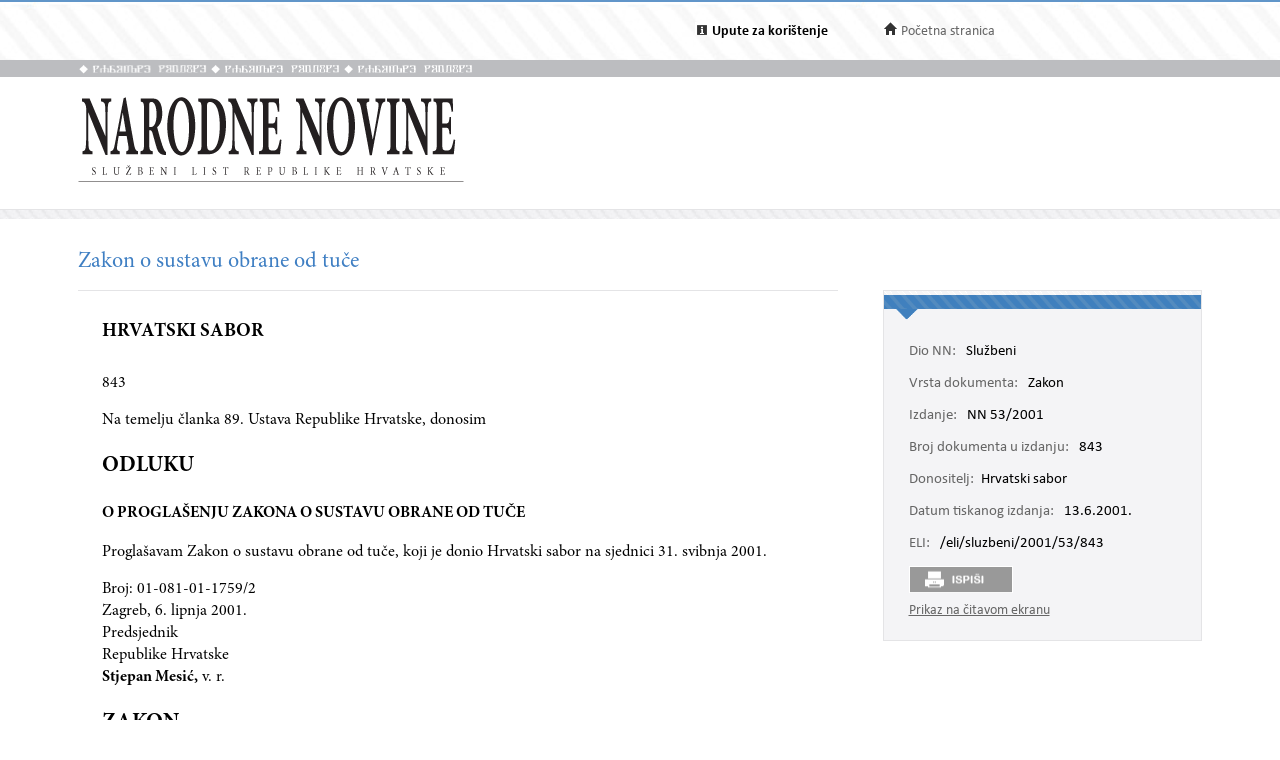

--- FILE ---
content_type: text/html; charset=utf-8
request_url: https://narodne-novine.nn.hr/clanci/sluzbeni/2001_06_53_843.html
body_size: 10784
content:


<!DOCTYPE html>

<html xmlns="http://www.w3.org/1999/xhtml">

<head><title>
	Zakon o sustavu obrane od tuče
</title><meta http-equiv="Content-Type" content="text/html;charset=UTF-8" /><meta http-equiv="X-UA-Compatible" content="IE=edge" /><meta content="width=device-width, initial-scale=1.0, maximum-scale=1.0, minimum-scale=1.0" name="viewport" /><link rel="stylesheet" type="text/css" href="../../css/article.css?v=0.7" /><link rel="stylesheet" type="text/css" href="../../css/userProfile.css" /><link rel="stylesheet" type="text/css" href="../../css/print.css" /><link rel="stylesheet" type="text/css" href="../../css/uikit.min.css" /><link rel="stylesheet" type="text/css" href="/css/blueprint/reset_clearfix.min.css" /><link rel="stylesheet" type="text/css" href="../../css/web.css?v=1" /><link rel="stylesheet" type="text/css" href="../../css/webL.css?v=0.2" /><link rel="stylesheet" type="text/css" href="../../css/medium.css?v=1" /><link rel="stylesheet" type="text/css" href="../../css/small.css?v=1" />
    <script src="/js/jquery.min.js"></script>
    <script src="/js/initArticle.js?v=1.04"></script>
    <script src="/js/topStitcher.js"></script>
    <style type="text/css">
	.tvPojedinacni_0 { text-decoration:none; }

</style></head>
<body>
    <!--Cached 18.1.2026. 2:45:35-->
    


    

    <div class="page clearfix">

        



<div class="header-newbar">
    <div class="content">
        <div class="left">
            
        </div>
        <div class="right">
            <div class="links uk-grid">
                <div class="link-child uk-width-1-2 uk-width-small-1-3">
                    <img src="/img/icon-info.gif" />
                    <a href="/upute.aspx" style="color: black;"><strong>Upute za korištenje</strong> </a>
                </div>
                <div class="link-child uk-width-1-2 uk-width-small-1-3" style="display:none;">
                    <img src="/img/icon-mail.gif" />
                    <a href="/email.aspx">Elektronička pošta</a>
                </div>
                <div class="link-child uk-width-1-1 uk-width-small-1-3">
                    <img src="/img/icon-home.gif" />
                    <a href="/search.aspx">Početna stranica</a>
                </div>
            </div>

        </div>
    </div>
</div>

<div class="header outer sivo">
    <div class="inner-header">
        <div class="glagoljica inner uk-grid">
            <img class="uk-width-1-3" src="/img/nn-glagoljica.gif">
            <img class="uk-width-1-3" src="/img/nn-glagoljica.gif">
            <img class="uk-width-1-3" src="/img/nn-glagoljica.gif">
        </div>
    </div>
</div>
<div class="header outer">
    <div class="inner">
        <div class="logo-link">
            <a href="/search.aspx">
                <img src="/img/logo.gif" /></a>
        </div>
        
    </div>
</div>



        <div class="divider outer"></div>

        <div class="articleContent outer clearfix">
            <div class="articleDetails inner">
                <div id="sticky-anchor"></div>
                <div id="sticky" class="title">
                    
                    <h2>Zakon o sustavu obrane od tuče</h2>
                </div>

                
                <div id="full" class="contentLeft">
                    
                    

                    <div class="contentLeft">
                        <div id="html-content-frame">
                            <span class="title-for-print">
                                <h3>NN 53/2001 (13.6.2001.), Zakon o sustavu obrane od tuče</h3>
                            </span>
                            

<!-- Article content cached on 18.1.2026. 2:45:35-->



   <style>
     .sl-content .doc .article-column{
       font-size:16px !important;
     }
     .sl-content .doc .article-column table tr {
       font-size: 10pt !important;
     }
     .sl-content .doc .article-column table{
       margin-top:10px;
       margin-bottom:20px;
     }
     .sl-content .fullwidth {
       width: 44.89em !important;
     }
     .sl-content p{
       line-height:1.4em !important;
     }
     div.story {
        width: 100% !important;
        left: 0% !important;
    }
     #html-content-frame DIV.sl-content TABLE {
       display: table !important;
     }
     .sl-content p.TB-NA18 {
       text-transform:uppercase;
    }
     .sl-content TABLE TR TD {
    padding-bottom: 0.2em !important;
    padding-top: 0.2em !important;
    padding-left: 0.2em !important;
    padding-right: 0.2em !important;
   
}

   </style>
<style></style><style></style><style></style>
<div class="sl-content"><div class="doc"><div class="article-column leftcolumn fullwidth">

<div class=Section1>

<h1>HRVATSKI SABOR</h1>

<p class=brojdesno2><span lang=EN-US style='font-size:12.0pt;mso-bidi-font-size:
11.0pt'>843<o:p></o:p></span></p>

<p class=T-98-2><span lang=EN-US style='font-size:12.0pt;mso-bidi-font-size:
9.5pt'>Na teme­lju članka 89. Ustava Republike Hrvatske, donosim<o:p></o:p></span></p>

<h2>ODLUKU</h2>

<h3>O PROGLAŠENJU ZAKONA O SUSTAVU OBRANE OD TUČE</h3>

<p class=T-98-2><span lang=EN-US style='font-size:12.0pt;mso-bidi-font-size:
9.5pt'>Proglašavam Zakon o sustavu obrane od tuče, koji je donio Hrvatski sabor
na sjednici 31. svib­nja 2001.<o:p></o:p></span></p>

<p class=Klasa2 style='margin-bottom:0cm;margin-bottom:.0001pt'><span lang=EN-US style='font-size:12.0pt;mso-bidi-font-size:9.5pt'>Broj:
01-081-01-1759/2<br>
Zagreb, 6. lip­nja 2001.<o:p></o:p></span></p>

<p class=Potpisnik>Predsjednik<br>
Republike Hrvatske<b> <br>
Stjepan Mesić,</b> v. r.</p>

<h2>ZAKON</h2>

<h3>O SUSTAVU OBRANE OD TUČE</h3>

<p class=T-119curz><span lang=EN-US style='font-size:12.0pt;mso-bidi-font-size:
11.5pt;font-style:normal'>I. OPĆE ODREDBE<o:p></o:p></span></p>

<p class=Clanak><span lang=EN-US style='font-size:12.0pt;mso-bidi-font-size:
9.5pt'>Članak 1.<o:p></o:p></span></p>

<p class=T-98-2><span lang=EN-US style='font-size:12.0pt;mso-bidi-font-size:
9.5pt'>Ovim se Zakonom uređuje sustav obrane od tuče (u da­lj­njem tekstu:
obrana od tuče), obveze nosite­lja poslova obrane od tuče, odnosi nosite­lja
poslova i sudionika u provođe­nju obrane od tuče, način financira­nja obrane od
tuče te druga pita­nja važna za pro­ved­bu jedinstvenosti sustava.<o:p></o:p></span></p>

<p class=Clanak><span lang=EN-US style='font-size:12.0pt;mso-bidi-font-size:
9.5pt'>Članak 2.<o:p></o:p></span></p>

<p class=T-98-2><span lang=EN-US style='font-size:12.0pt;mso-bidi-font-size:
9.5pt'>(1) Obrana od tuče od interesa je za Republiku Hrvatsku i provodi se na
bra­njenom području.<o:p></o:p></span></p>

<p class=T-98-2><span lang=EN-US style='font-size:12.0pt;mso-bidi-font-size:
9.5pt'>(2) Bra­njeno područje je cijeli teritorij Republike Hrvatske, a prošire­nje
u odnosu na sadaš­nje prioritete odredit će Ministarstvo po­ljoprivrede i šumarstva
u surad­nji s lokalnom samoupravnom.<o:p></o:p></span></p>

<p class=T-119curz><span lang=EN-US style='font-size:12.0pt;mso-bidi-font-size:
11.5pt;font-style:normal'>II. ORGANIZACIJA OBRANE OD TUČE<o:p></o:p></span></p>

<p class=Clanak><span lang=EN-US style='font-size:12.0pt;mso-bidi-font-size:
9.5pt'>Članak 3.<o:p></o:p></span></p>

<p class=T-98-2><span lang=EN-US style='font-size:12.0pt;mso-bidi-font-size:
9.5pt'>(1) Obrana od tuče obuhvaća poslove istraživa­nja i poslove operativne
obrane od tuče.<o:p></o:p></span></p>

<p class=T-98-2><span lang=EN-US style='font-size:12.0pt;mso-bidi-font-size:
9.5pt'>(2) Poslovi istraživa­nja obrane od tuče su:<o:p></o:p></span></p>

<p class=T-98-2><span lang=EN-US style='font-size:12.0pt;mso-bidi-font-size:
9.5pt'>1. izrada planskih i programskih dokumenata vezanih uz istraživa­nje,<o:p></o:p></span></p>

<p class=T-98-2><span lang=EN-US style='font-size:12.0pt;mso-bidi-font-size:
9.5pt'>2. analiza meteoroloških, novčanih i ekoloških podataka te sagledava­nje
pos­ljedica djelova­nja obrane od tuče,<o:p></o:p></span></p>

<p class=T-98-2><span lang=EN-US style='font-size:12.0pt;mso-bidi-font-size:
9.5pt'>3. utvrđiva­nje učinkovitosti i isplativosti obrane od tuče provodit će
se prema znanstveno-statističkim pokazate­ljima i pravilima struke,<o:p></o:p></span></p>

<p class=T-98-2><span lang=EN-US style='font-size:12.0pt;mso-bidi-font-size:
9.5pt'>4. utvrđiva­nje utjecaja obrane od tuče na okoliš,<o:p></o:p></span></p>

<p class=T-98-2><span lang=EN-US style='font-size:12.0pt;mso-bidi-font-size:
9.5pt'>5. razvoj metoda i tehnologije rada obrane od tuče.<o:p></o:p></span></p>

<p class=T-98-2><span lang=EN-US style='font-size:12.0pt;mso-bidi-font-size:
9.5pt'>(3) Poslovi operativne obrane od tuče su:<o:p></o:p></span></p>

<p class=T-98-2><span lang=EN-US style='font-size:12.0pt;mso-bidi-font-size:
9.5pt'>1. izrada planskih i programskih dokumenata vezanih uz operativnu obranu
od tuče,<o:p></o:p></span></p>

<p class=T-98-2><span lang=EN-US style='font-size:12.0pt;mso-bidi-font-size:
9.5pt'>2. izrada uputa o radu na radarskom centru i postajama obrane od tuče,<o:p></o:p></span></p>

<p class=T-98-2><span lang=EN-US style='font-size:12.0pt;mso-bidi-font-size:
9.5pt'>3. prognozira­nje vjerojatnosti pojave tuče, te satelitsko i radarsko
praće­nje olujnih oblaka,<o:p></o:p></span></p>

<p class=T-98-2><span lang=EN-US style='font-size:12.0pt;mso-bidi-font-size:
9.5pt'>4. određiva­nje tučoopasnosti olujnih oblaka, te načina izravnog djelova­nja
na tučonosne oblake,<o:p></o:p></span></p>

<p class=T-98-2 style='mso-line-height-alt:10.3pt'><span lang=EN-US style='font-size:12.0pt;mso-bidi-font-size:9.5pt'>5. provođe­nje meteoroloških
motre­nja za potrebe obrane od tuče,<o:p></o:p></span></p>

<p class=T-98-2 style='mso-line-height-alt:10.3pt'><span lang=EN-US style='font-size:12.0pt;mso-bidi-font-size:9.5pt'>6. prikup­lja­nje podataka za
potrebe ocjene učinkovitosti i isplativosti obrane od tuče te ­njezinog
utjecaja na okoliš,<o:p></o:p></span></p>

<p class=T-98-2 style='mso-line-height-alt:10.3pt'><span lang=EN-US style='font-size:12.0pt;mso-bidi-font-size:9.5pt'>7. pohrana podataka o djelova­nju
obrane od tuče,<o:p></o:p></span></p>

<p class=T-98-2 style='mso-line-height-alt:10.3pt'><span lang=EN-US style='font-size:12.0pt;mso-bidi-font-size:9.5pt'>8. osigura­nje jedinstvenosti
sustava obrane od tuče u stručnom, metodološkom i tehničkom pogledu,<o:p></o:p></span></p>

<p class=T-98-2 style='mso-line-height-alt:10.3pt'><span lang=EN-US style='font-size:12.0pt;mso-bidi-font-size:9.5pt'>9. surad­nja između nosite­lja
obrane od tuče i sudionika provođe­nja obrane od tuče,<o:p></o:p></span></p>

<p class=T-98-2 style='mso-line-height-alt:10.3pt'><span lang=EN-US style='font-size:12.0pt;mso-bidi-font-size:9.5pt'>10. usklađiva­nje djelova­nja
sustava obrane od tuče s Hrvat­-s­kom kontrolom zračne plovidbe d.o.o.,<o:p></o:p></span></p>

<p class=T-98-2 style='mso-line-height-alt:10.3pt'><span lang=EN-US style='font-size:12.0pt;mso-bidi-font-size:9.5pt'>11. uporaba satelitskih
podataka i radarskog sustava te provođe­nje radarskog mjere­nja za potrebe vrlo
kratkoročne vremenske prognoze,<o:p></o:p></span></p>

<p class=T-98-2 style='mso-line-height-alt:10.3pt'><span lang=EN-US style='font-size:12.0pt;mso-bidi-font-size:9.5pt'>12. održava­nje i oprema­nje
radarskih centara i postaja sa sred­stvima rada i djelova­nja,<o:p></o:p></span></p>

<p class=T-98-2 style='mso-line-height-alt:10.3pt'><span lang=EN-US style='font-size:12.0pt;mso-bidi-font-size:9.5pt'>13. poslovi vezani uz zaštitu
­ljudi i imovine,<o:p></o:p></span></p>

<p class=T-98-2 style='mso-line-height-alt:10.3pt'><span lang=EN-US style='font-size:12.0pt;mso-bidi-font-size:9.5pt'>14. poslovi određeni Zakonom
o obrani.<o:p></o:p></span></p>

<p class=T-98-2 style='mso-line-height-alt:10.3pt'><span lang=EN-US style='font-size:12.0pt;mso-bidi-font-size:9.5pt'>(4) Poslovi istraživa­nja
opravdanosti djelova­nja obrane od tuče provest će se u skladu sa Zakonom o
znanstvenoistraživačkoj djelatnosti.<o:p></o:p></span></p>

<p class=Clanak style='margin:0cm;margin-bottom:.0001pt'><span lang=EN-US style='font-size:12.0pt;mso-bidi-font-size:9.5pt'>Članak 4.<o:p></o:p></span></p>

<p class=T-98-2><span lang=EN-US style='font-size:12.0pt;mso-bidi-font-size:
9.5pt'>(1) Rezultati istraživa­nja djelova­nja obrane od tuče i utjecaja na
okoliš, te utvrđiva­nje učinkovitosti i isplativosti obrane od tuče utvrđuju se
međunarodnom recenzijom po istaknutim struč­njacima i preporuci Svjetske
meteorološke organizacije.<o:p></o:p></span></p>

<p class=T-98-2><span lang=EN-US style='font-size:12.0pt;mso-bidi-font-size:
9.5pt'>(2) Odluku o prestanku operativnog djelova­nja obrane od tuče donosi
Hrvatski sabor.<o:p></o:p></span></p>

<p class=Clanak style='margin-top:0cm'><span lang=EN-US style='font-size:12.0pt;
mso-bidi-font-size:9.5pt'>Članak 5.<o:p></o:p></span></p>

<p class=T-98-2><span lang=EN-US style='font-size:12.0pt;mso-bidi-font-size:
9.5pt'>(1) Poslove iz članka 3. ovoga Zakona obav­lja Državni hidrometeorološki
zavod (u da­lj­njem tekstu: Zavod).<o:p></o:p></span></p>

<p class=T-98-2><span lang=EN-US style='font-size:12.0pt;mso-bidi-font-size:
9.5pt'>(2) Pravilnik o operativnom djelova­nju obrane od tuče donosi ministar
nadležan za po­ljoprivredu.<o:p></o:p></span></p>

<p class=Clanak style='margin-bottom:0cm;margin-bottom:.0001pt'><span lang=EN-US style='font-size:12.0pt;mso-bidi-font-size:9.5pt'>Članak 6.<o:p></o:p></span></p>

<p class=T-98-2><span lang=EN-US style='font-size:12.0pt;mso-bidi-font-size:
9.5pt'>Zavod je obvezan Vladi Republike Hrvatske dostaviti godiš­nje planove i
programe rada koji sadrže poslove istraživa­nja te poslove operativne obrane od
tuče za iduću godinu najkasnije do 30. rujna tekuće godine, te izvješće o
provedbi takvog plana i programa za tekuću godinu najkasnije do 31. prosinca
tekuće godine.<o:p></o:p></span></p>

<p class=Clanak><span lang=EN-US style='font-size:12.0pt;mso-bidi-font-size:
9.5pt'>Članak 7.<o:p></o:p></span></p>

<p class=T-98-2><span lang=EN-US style='font-size:12.0pt;mso-bidi-font-size:
9.5pt'>(1) Ustrojbene jedinice Zavoda su radarski centri s lansirnim i
generatorskim postajama.<o:p></o:p></span></p>

<p class=T-98-2><span lang=EN-US style='font-size:12.0pt;mso-bidi-font-size:
9.5pt'>(2) Broj radarskih centara i ­njihovu nadležnost u odnosu na bra­njeno područje
iz članka 2. stavka 2. ovoga Zakona utvrđuje Vlada Republike Hrvatske uredbom o
unutar­njem ustrojstvu Zavoda.<o:p></o:p></span></p>

<p class=Clanak><span lang=EN-US style='font-size:12.0pt;mso-bidi-font-size:
9.5pt'>Članak 8.<o:p></o:p></span></p>

<p class=T-98-2><span lang=EN-US style='font-size:12.0pt;mso-bidi-font-size:
9.5pt'>Radarski centar obav­lja s­ljedeće poslove:<o:p></o:p></span></p>

<p class=T-98-2><span lang=EN-US style='font-size:12.0pt;mso-bidi-font-size:
9.5pt'>1. pomoću radara otkriva i prati tučonosne oblake, određuje stupa­nj
njihove tučoopasnosti i način djelova­nja na ­njih,<o:p></o:p></span></p>

<p class=T-98-2><span lang=EN-US style='font-size:12.0pt;mso-bidi-font-size:
9.5pt'>2. određuje elemente za djelova­nje obrane od tuče po načinu i vrsti,
jakosti, prostoru i vremenu,<o:p></o:p></span></p>

<p class=T-98-2><span lang=EN-US style='font-size:12.0pt;mso-bidi-font-size:
9.5pt'>3. prije ispa­ljiva­nja raketa pribav­lja odobre­nje Hrvatske kontrole
zračne plovidbe d.o.o., u skladu s propisima,<o:p></o:p></span></p>

<p class=T-98-2><span lang=EN-US style='font-size:12.0pt;mso-bidi-font-size:
9.5pt'>4. prikup­lja i dostav­lja podatke te opisuje tijek obrane od tuče i
meteorološke pojave vezane uz obranu od tuče, te utjecaj obrane na okoliš,<o:p></o:p></span></p>

<p class=T-98-2><span lang=EN-US style='font-size:12.0pt;mso-bidi-font-size:
9.5pt'>5. prikup­lja i dostav­lja podatke o štetama vezanim uz obranu od tuče,<o:p></o:p></span></p>

<p class=T-98-2><span lang=EN-US style='font-size:12.0pt;mso-bidi-font-size:
9.5pt'>6. prikup­lja, analizira i pohra­njuje nemeteorološke podatke o djelova­nju
obrane od tuče, <o:p></o:p></span></p>

<p class=T-98-2><span lang=EN-US style='font-size:12.0pt;mso-bidi-font-size:
9.5pt'>7. organizira rad i opskrbu lansirnih i generatorskih postaja tehničkim
sredstvima te upravlja djelova­njem istih.<o:p></o:p></span></p>

<p class=Clanak><span lang=EN-US style='font-size:12.0pt;mso-bidi-font-size:
9.5pt'>Članak 9.<o:p></o:p></span></p>

<p class=T-98-2><span lang=EN-US style='font-size:12.0pt;mso-bidi-font-size:
9.5pt'>Lansirna i generatorska postaja obav­lja s­ljedeće poslove:<o:p></o:p></span></p>

<p class=T-98-2><span lang=EN-US style='font-size:12.0pt;mso-bidi-font-size:
9.5pt'>1. djelova­nja tehničkim sredstvima prema naređe­nju nadležnoga
radarskog centra o čijem izvrše­nju izvješćuje taj centar,<o:p></o:p></span></p>

<p class=T-98-2><span lang=EN-US style='font-size:12.0pt;mso-bidi-font-size:
9.5pt'>2. obav­lja meteorološka motre­nja vezana uz obranu od tuče i o ­njima
izvješćuje radarski centar,<o:p></o:p></span></p>

<p class=T-98-2><span lang=EN-US style='font-size:12.0pt;mso-bidi-font-size:
9.5pt'>3. obav­lja poslove koji su joj dani u nadležnost Zakonom o obrani.<o:p></o:p></span></p>

<p class=Clanak><span lang=EN-US style='font-size:12.0pt;mso-bidi-font-size:
9.5pt'>Članak 10.<o:p></o:p></span></p>

<p class=T-98-2><span lang=EN-US style='font-size:12.0pt;mso-bidi-font-size:
9.5pt'>(1) Za rad sustava obrane od tuče Zavod koristi nekretnine i pokretnine
te materijalna sredstva koja su u vlasništvu Republike Hrvatske.<o:p></o:p></span></p>

<p class=T-98-2><span lang=EN-US style='font-size:12.0pt;mso-bidi-font-size:
9.5pt'>(2) U sustavu obrane od tuče Zavod osigurava jedinstvo sustava veza između
Zavoda, radarskog centra, lansirne i generatorske postaje te Hrvatske kontrole
zračne plovidbe d.o.o.<o:p></o:p></span></p>

<p class=Clanak style='mso-line-height-alt:10.6pt'><span lang=EN-US style='font-size:12.0pt;mso-bidi-font-size:9.5pt'>Članak 11.<o:p></o:p></span></p>

<p class=T-98-2 style='mso-line-height-alt:10.6pt'><span lang=EN-US style='font-size:12.0pt;mso-bidi-font-size:9.5pt'>U ci­lju ocjene učinkovitosti
sustava obrane od tuče nadležna tijela za procjenu šteta od elementarnih
nepogoda na teme­lju Zakona o zaštiti od elementarnih nepogoda, te osiguravajuća
društva dužna su dostaviti Zavodu podatke o štetama od tuče u roku dva mjeseca
od nastanka štete.<o:p></o:p></span></p>

<p class=Clanak style='mso-line-height-alt:10.6pt'><span lang=EN-US style='font-size:12.0pt;mso-bidi-font-size:9.5pt'>Članak 12.<o:p></o:p></span></p>

<p class=T-98-2><span lang=EN-US style='font-size:12.0pt;mso-bidi-font-size:
9.5pt'>(1) Tehničke uvjete za djelova­nje sustava obrane od tuče propisuje
ministar nadležan za po­ljoprivredu uz suglasnost ministra unutar­njih poslova,
ministra obrane, ministra pomorstva, prometa i veza i ministra zaštite okoliša
i prostornog uređe­nja.<o:p></o:p></span></p>

<p class=T-98-2><span lang=EN-US style='font-size:12.0pt;mso-bidi-font-size:
9.5pt'>(2) Zavod može uz suglasnost ministara iz stavka 1. ovoga članka uvoditi
u obrani od tuče nova sredstva djelova­nja i nove metodologije rada, ukoliko je
to stručno opravdano.<o:p></o:p></span></p>

<p class=T-119curz style='margin-top:8.55pt'><span lang=EN-US style='font-size:
12.0pt;mso-bidi-font-size:11.5pt;font-style:normal'>III. FINANCIRANJE OBRANE OD
TUČE<o:p></o:p></span></p>

<p class=Clanak><span lang=EN-US style='font-size:12.0pt;mso-bidi-font-size:
9.5pt'>Članak 13.<o:p></o:p></span></p>

<p class=T-98-2><span lang=EN-US style='font-size:12.0pt;mso-bidi-font-size:
9.5pt'>(1) Novčana sredstva za provođe­nje operativnog rada obrane od tuče,
sukladno godiš­njem planu i programu iz članka 6. ovoga Zakona, osiguravaju se
iz s­ljedećih izvora u visini do:<o:p></o:p></span></p>

<p class=T-98-2><span lang=EN-US style='font-size:12.0pt;mso-bidi-font-size:
9.5pt'>– 20% od sredstava državnog proračuna predviđenih pozicijom – sredstva
pomoći za ukla­nja­nje pos­ljedica elementarnih nepogoda,<o:p></o:p></span></p>

<p class=T-98-2><span lang=EN-US style='font-size:12.0pt;mso-bidi-font-size:
9.5pt'>– 30% od sredstava Ministarstva po­ljoprivrede i šumarstva predviđenih
proračunskom pozicijom – sredstva poticaja za osigura­nje usjeva,<o:p></o:p></span></p>

<p class=T-98-2><span lang=EN-US style='font-size:12.0pt;mso-bidi-font-size:
9.5pt'>– 1% od sredstava proračuna županija na bra­njenom području, osim Grada
Zagreba koji izdvaja 0,1% proračuna za tekuću godinu,<o:p></o:p></span></p>

<p class=T-98-2><span lang=EN-US style='font-size:12.0pt;mso-bidi-font-size:
9.5pt'>– 0,6% od zaračunate premije imovinskih osigura­nja i to: osigura­nje
imovine od požara i nekih drugih opasnosti te ostalih osigura­nja imovine i
kasko osigura­nja cestovnih vozila društava za osigura­nje koja provode
navedene skupine i vrste osigura­nja. Osnovica za uplatu zaračunata je premija
u godini koja prethodi godini uplate sredstava, što se smatra akontacijom, a
konačni obračun i uplata razlike obav­lja se najkasnije do 1. svib­nja iduće
godine.<o:p></o:p></span></p>

<p class=T-98-2><span lang=EN-US style='font-size:12.0pt;mso-bidi-font-size:
9.5pt'>(2) Subjekti iz stavka 1. ovoga članka, iz čijih se izvora osiguravaju
sredstva za operativni rad obrane od tuče, uplaćuju novčana sredstva na žiroračun
Zavoda na posebnu poziciju – za obranu od tuče, u s­ljedećem roku i pripadajućem
iznosu: <o:p></o:p></span></p>

<p class=T-98-2><span lang=EN-US style='font-size:12.0pt;mso-bidi-font-size:
9.5pt'>– do 1. ožujka tekuće godine 30% novčanih sredstava, <o:p></o:p></span></p>

<p class=T-98-2><span lang=EN-US style='font-size:12.0pt;mso-bidi-font-size:
9.5pt'>– do 1. svib­nja tekuće godine 60% novčanih sredstava, <o:p></o:p></span></p>

<p class=T-98-2><span lang=EN-US style='font-size:12.0pt;mso-bidi-font-size:
9.5pt'>– do 1. kolovoza tekuće godine 75% novčanih sredstava, <o:p></o:p></span></p>

<p class=T-98-2><span lang=EN-US style='font-size:12.0pt;mso-bidi-font-size:
9.5pt'>– do 1. studenoga tekuće godine 100% novčanih sredstava. <o:p></o:p></span></p>

<p class=T-119sred style='margin-top:9.6pt'><span lang=EN-US style='font-size:
12.0pt;mso-bidi-font-size:11.5pt'>IV. NADZOR <o:p></o:p></span></p>

<p class=Clanak><span lang=EN-US style='font-size:12.0pt;mso-bidi-font-size:
9.5pt'>Članak 14. <o:p></o:p></span></p>

<p class=T-98-2><span lang=EN-US style='font-size:12.0pt;mso-bidi-font-size:
9.5pt'>Nadzor nad provođe­njem ovoga Zakona obav­lja Ministarstvo po­ljoprivrede
i šumarstva. <o:p></o:p></span></p>

<p class=T-119sred style='margin-top:8.55pt'><span lang=EN-US style='font-size:
12.0pt;mso-bidi-font-size:11.5pt'>V. KAZNENE ODREDBE<o:p></o:p></span></p>

<p class=Clanak><span lang=EN-US style='font-size:12.0pt;mso-bidi-font-size:
9.5pt'>Članak 15. <o:p></o:p></span></p>

<p class=T-98-2><span lang=EN-US style='font-size:12.0pt;mso-bidi-font-size:
9.5pt'>(1) Novčanom kaznom od 50.000,00 do 100.000,00 kuna kaznit će se
osiguravajuće društvo: <o:p></o:p></span></p>

<p class=T-98-2><span lang=EN-US style='font-size:12.0pt;mso-bidi-font-size:
9.5pt'>– ako ne dostavi Zavodu podatke o štetama od tuče u propisanom roku (članak
11.), <o:p></o:p></span></p>

<p class=T-98-2><span lang=EN-US style='font-size:12.0pt;mso-bidi-font-size:
9.5pt'>– ako ne uplati udio od zaračunatih premija u određenoj visini i roku (članak
13. stavak 1. podstavak 4. i stavak 2.). <o:p></o:p></span></p>

<p class=T-98-2><span lang=EN-US style='font-size:12.0pt;mso-bidi-font-size:
9.5pt'>(2) Novčanom kaznom od 20.000,00 do 30.000,00 kuna za prekršaj iz stavka
1. ovoga članka kaznit će se i odgovorna osoba u pravnoj osobi. <o:p></o:p></span></p>

<p class=Clanak><span lang=EN-US style='font-size:12.0pt;mso-bidi-font-size:
9.5pt'>Članak 16. <o:p></o:p></span></p>

<p class=T-98-2><span lang=EN-US style='font-size:12.0pt;mso-bidi-font-size:
9.5pt'>Novčanom kaznom u iznosu od 20.000,00 do 30.000,00 kuna kaznit će se za
prekršaj: <o:p></o:p></span></p>

<p class=T-98-2><span lang=EN-US style='font-size:12.0pt;mso-bidi-font-size:
9.5pt'>– odgovorna osoba u pravnoj osobi ako ne izvrši uplatu sukladno članku
13. stavku 1. podstavku 3. i članku 13. stavku 2. ovoga Zakona, <o:p></o:p></span></p>

<p class=T-98-2><span lang=EN-US style='font-size:12.0pt;mso-bidi-font-size:
9.5pt'>– ravnate­lj Zavoda ako nenamjenski koristi uplaćena sredstva iz članka
13. stavka 1. ovoga Zakona. <o:p></o:p></span></p>

<p class=T-119sred><span lang=EN-US style='font-size:12.0pt;mso-bidi-font-size:
11.5pt'>VI. PRIJELAZNE I ZAVRŠNE ODREDBE <o:p></o:p></span></p>

<p class=Clanak><span lang=EN-US style='font-size:12.0pt;mso-bidi-font-size:
9.5pt'>Članak 17. <o:p></o:p></span></p>

<p class=T-98-2><span lang=EN-US style='font-size:12.0pt;mso-bidi-font-size:
9.5pt'>(1) Vlada Republike Hrvatske donijet će uredbu iz članka 7. ovoga Zakona
u roku od 60 dana od dana stupa­nja na snagu ovoga Zakona. <o:p></o:p></span></p>

<p class=T-98-2><span lang=EN-US style='font-size:12.0pt;mso-bidi-font-size:
9.5pt'>(2) Radarski centri ustrojeni prema propisima koji su važili do stupa­nja
na snagu ovoga Zakona nastav­ljaju radom do stupa­nja na snagu propisa iz
stavka 1. ovoga članka. <o:p></o:p></span></p>

<p class=T-98-2><span lang=EN-US style='font-size:12.0pt;mso-bidi-font-size:
9.5pt'>(3) Tehničke uvjete za djelova­nje sustava obrane od tuče iz članka 12.
ovoga Zakona, ministar nadležan za po­ljoprivredu donijet će u roku od šezdeset
dana od dana stupa­nja na snagu ovoga zakona. <o:p></o:p></span></p>

<p class=Clanak style='margin:0cm;margin-bottom:.0001pt'><span lang=EN-US style='font-size:12.0pt;mso-bidi-font-size:9.5pt'>Članak 18. <o:p></o:p></span></p>

<p class=T-98-2><span lang=EN-US style='font-size:12.0pt;mso-bidi-font-size:
9.5pt'>Danom stupa­nja na snagu ovoga Zakona prestaje važiti Zakon o sistemu
obrane od tuče (»Narodne novine«, br. 54/88. i 18/90.). <o:p></o:p></span></p>

<p class=Clanak style='margin:0cm;margin-bottom:.0001pt'><span lang=EN-US style='font-size:12.0pt;mso-bidi-font-size:9.5pt'>Članak 19. <o:p></o:p></span></p>

<p class=T-98-2><span lang=EN-US style='font-size:12.0pt;mso-bidi-font-size:
9.5pt'>Ovaj Zakon stupa na snagu osmoga dana od dana objave u »Narodnim
novinama«. <o:p></o:p></span></p>

<p class=Klasa2><span lang=EN-US style='font-size:12.0pt;mso-bidi-font-size:
9.5pt'>Klasa: 920-07/01-01/01<br>
Zagreb, 31. svib­nja 2001. <o:p></o:p></span></p>

<p class=Potpisnik>HRVATSKI SABOR</p>

<p class=Potpisnik>Predsjednik<br>
Hrvatskoga sabora <br>
<b>Zlatko Tomčić,</b> v. r. </p>

<p class=MsoNormal><![if !supportEmptyParas]>&nbsp;<![endif]><o:p></o:p></p>

</div>

</div></div></div>



                            
                            <div style="width: 100%; height: 100px; display: block; clear: both;"></div>
                        </div>
                    </div>
                </div>
                

                <div id="sticky-anchor2"></div>
                <div id="sticky2" class="contentRightOuter" data-top="20">
                    <div class="contentRightOuter" style="">
                        <div class="contentRight metadata">
                            <div class="strip"></div>
                            <div class="strip2"></div>
                            <div class="mobile">
                                <span>Zakon, NN 53/2001-843 </span>
                                <div class="more">
                                    Više <i class="uk-icon-angle-down"></i>
                                </div>
                            </div>
                            <div id="article-details-scroll">
                                <table class="detailsTable">
                                    <tr>
                                        <td><span class='key'>Dio NN:</span> Službeni</td>
                                    </tr>
                                    
                                    <tr>
                                        <td><span class='key'>Vrsta dokumenta:</span> Zakon</td>
                                    </tr>
                                    
                                    <tr>

                                        <td><span class='key'>Izdanje:</span>
                                            NN 53/2001&nbsp;&nbsp;&nbsp;<div class="edition-icon"></div>
                                            
                                        </td>
                                    </tr>
                                    
                                    <tr>

                                        <td><span class='key'>Broj dokumenta u izdanju:</span> 843</td>
                                    </tr>
                                    
                                    <tr>
                                        <td><span class="key">Donositelj:</span>Hrvatski sabor</td>
                                    </tr>
                                    
                                    <tr>
                                        <td><span class='key'>Datum tiskanog izdanja:</span> 13.6.2001.</td>
                                    </tr>
                                    
                                    <tr>
                                        <td><span class='key'>ELI:</span> <a href="https://narodne-novine.nn.hr/eli/sluzbeni/2001/53/843">/eli/sluzbeni/2001/53/843</a></td>
                                    </tr>
                                    
                                </table>
                                <table class="metaTable">
                                    
                                </table>
                                
                            </div>
                            <div>
                                
                                <div class="print" style="display: inline-block;">&nbsp;</div>
                                
                            </div>
                            
                            <div id="view-full"></div>
                            
                        </div>
                        
                    </div>
                </div>
                <!-- end of sticky -->
            </div>
        </div>
    </div>

    
<div id="footer">
    <div class="links uk-grid">
        <div class="left uk-width-1-1 uk-width-medium-1-1">
            <span class="left link" style="color: #666666 !important;" data-id="#opci">Opći uvjeti korištenja</span><span class="left link" style="color: #666666 !important;" data-id="#priv">Zaštita privatnosti</span><a class="link eli" href="/data_access_hr.aspx">Pristup podatcima</a><a class="link eli" href="/about_eli_hr.aspx">ELI</a><div class="footertekst">©2026. g. Narodne novine d.d.</div><span class="footertekst">, izrada&nbsp;</span><a class="link" target="_blank" href="http://novena.hr/">Novena d.o.o.</a>
        </div>
        <div class="footer-info">
            <div id="opci" class="tabse" style="display: none;">
                <br />
                <h2>Opći uvjeti korištenja</h2>

                <b>Odgovornost za objavljene sadržaje</b><br />
                Narodne novine d.d. će poduzeti razumne i odgovarajuće napore kako bi informacije na ovim internetskim stranicama bile potpune i točne, ali ne odgovara u slučaju njihove netočnosti ili nepotpunosti. Narodne novine d.d. ne odgovaraju za štetu ili povredu koja može biti rezultat korištenja ili nemogućnosti korištenja bilo kojeg dijela ove web-lokacije ili nečeg što je na njoj objavljeno.<br />
                Ove internetske stranice sadrže i informacije trećih osoba i poveznice na druge internetske sadržaje. Narodne novine d.d. ne odgovaraju za sadržaje na vanjskim izvorima podataka do kojih mogu voditi poveznice s naših  internetskih stranica, niti odgovara, niti upućuje na način i uvjete korištenja tih sadržaja.<br />
                Narodne novine d.d. ne odgovaraju za sadržaje koje na ove internetske stranice stave treće osobe.<br />
                <br />
                <b>Zaštita autorskog prava</b>
                <br />
                Svi sadržaji objavljeni na ovim internetskim stranicama zaštićeni su autorskim pravom i mogu se koristiti samo pod uvjetima propisanim Zakonom.<br />
                <br />
                <b>Promjene</b>
                <br />
                Narodne novine d.d. zadržavaju pravo izmjene, dopune ili uklanjanja bilo kojeg dijela ovih internetskih stranica u bilo kojem trenutku. Promjene stupaju na snagu objavljivanjem na ovim internetskim stranicama ili kada su  korisnici o njima obaviješteni.<br />&nbsp;
            </div>
            <div id="priv" class="tabse" style="display: none;">
                <br />
                <h2>Zaštita privatnosti</h2>
                Narodne novine d.d se obvezuju poštivati anonimnost i privatnost korisnika ovih internetskih stranica. O posjetiteljima se neće prikupljati nikakvi osobni podaci osim u slučajevima ako ih posjetitelj dobrovoljno dostavi Narodnim novinama d.d. U slučajevima kad je poznat indentitet posjetitelja/pošiljatelja, njegovi će se podaci koristiti samo u svrhu zbog koje ih je pošiljatelj  poslao. Narodne novine d.d. takve podatke mogu koristiti i za što bolji uvid i razumijevanja pojedinačnih potreba i zahtjeva korisnika kao i razvijanja mogućnosti što kvalitetnijega pružanja svojih usluga korisnicima.  Narodne novine d.d. se obvezuju da navedene podatke neće učiniti dostupnim bilo kojoj trećoj osobi odnosno strani bez izričitoga pristanka korisnika.
                <br />
                <br />
                Narodne novine d.d. upozoravaju posjetitelje/korisnike na ograničenja suvremenih informacijsko-komunikacijskih tehnologija u odnosu na sigurnost i zaštitu privatnosti osobnih podataka.
            </div>
        </div>
        <div id="scroll_pos"></div>
    </div>
    <div class="divider outer"></div>
</div>

<script>
    $("#opci").hide();
    $("#priv").hide();

    var openedTab = "";
    $(document).ready(function () {
        $('.link').click(function () {
            $('.tabse').hide();
            var divId = $(this).attr("data-id");
            if (divId != openedTab) {
                $(openedTab).hide()
                $(divId).show();
                $('.footer-info').show();
                openedTab = divId;
                scroolToBottom();
                if ($("#footer").hasClass('fix-footer')) {
                    $('.fix-footer').css("height", "340px");
                }
            }
            else {
                $('.footer-info').hide();
                $(openedTab).hide();
                openedTab = "";
                if ($("#footer").hasClass('fix-footer')) {
                    $('.fix-footer').css("height", "30px");
                }
            }
        });
    })

    function scroolToBottom() {
        document.getElementById('scroll_pos').scrollIntoView();
    }
</script>

<script>
    (function (i, s, o, g, r, a, m) {
        i['GoogleAnalyticsObject'] = r; i[r] = i[r] || function () {
            (i[r].q = i[r].q || []).push(arguments)
        }, i[r].l = 1 * new Date(); a = s.createElement(o),
            m = s.getElementsByTagName(o)[0]; a.async = 1; a.src = g; m.parentNode.insertBefore(a, m)
    })(window, document, 'script', 'https://www.google-analytics.com/analytics.js', 'ga');

    ga('create', 'UA-85827131-1', 'auto');
    ga('send', 'pageview');
</script>

<style>
    
    .footer-info {
        display: none;
        /*height: 420px;*/
        width: 100%;
    }

    .tabse {
        clear: both;
        width: 90%;
    }

    #footer {
        background-color: #dfdfe6;
        width: 100%;
        font-size: 16px;
        font-family: Calibri;
        color: #666666;
        margin-top: 40px;
        padding-top: 46px;
    }

    #footer .links {
        max-width: 1125px;
        margin: 0 auto;
        min-height: 40px;
    }

    .links .left {
        /*margin-right: 100px;*/
    }

    .links .right {
        /*margin-right: 176px;*/
    }

    .link-left, link-right {
        display: inline-block;
    }

    .link {
        cursor: pointer;
        margin-left:0 !important;
        margin-right: 2em !important;
    }

    .links .left {
		text-align: left;
	}
	
	.links .left .link,
	.links .left .eli{
		color: #6ea1d5;
		display: inline-block;
		margin-bottom: 5px;
	}

    .praznina {
        width: 2em;
    }

    #footer div.links .left .footertekst, .footertekst {
        text-decoration:none !important;
        display:inline-block;
    }
    
</style>


    

    
</body>
</html>


<script>
    var fullViewLink = '/clanci/sluzbeni/full/2001_06_53_843.html';

    $('.print').click(function () {
        window.scrollTo(0, 0);
        setTimeout(function () {
            window.print();
        }, 50);
    });

    $(document).ready(function () {

        link_holder = document.getElementById("view-full");
        var link = document.createElement("A");

        link.href = fullViewLink;
        link.target = "_blank";
        link.textContent = "Prikaz na čitavom ekranu";
        link_holder.appendChild(link);
    });
</script>
